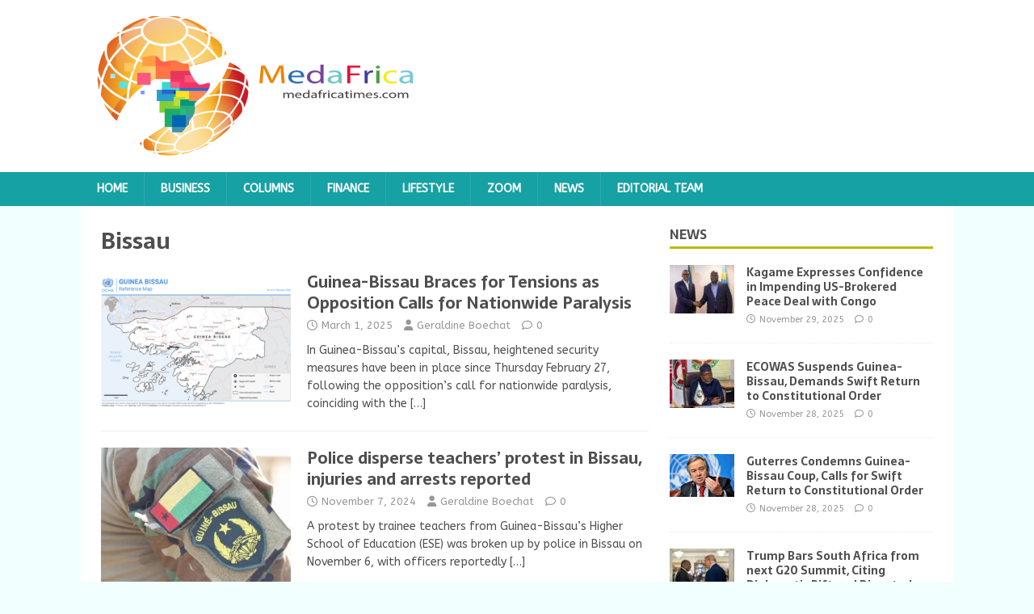

--- FILE ---
content_type: text/html; charset=UTF-8
request_url: https://medafricatimes.com/tag/bissau
body_size: 11051
content:
<!DOCTYPE html>
<html class="no-js" lang="en-US">
<head>
<meta charset="UTF-8">
<meta name="viewport" content="width=device-width, initial-scale=1.0">
<link rel="profile" href="http://gmpg.org/xfn/11" />
<title>Bissau &#8211; Medafrica Times</title>
<meta name='robots' content='max-image-preview:large' />
	<style>img:is([sizes="auto" i], [sizes^="auto," i]) { contain-intrinsic-size: 3000px 1500px }</style>
	<link rel='dns-prefetch' href='//fonts.googleapis.com' />
<link rel="alternate" type="application/rss+xml" title="Medafrica Times &raquo; Feed" href="https://medafricatimes.com/feed" />
<link rel="alternate" type="application/rss+xml" title="Medafrica Times &raquo; Comments Feed" href="https://medafricatimes.com/comments/feed" />
<link rel="alternate" type="application/rss+xml" title="Medafrica Times &raquo; Bissau Tag Feed" href="https://medafricatimes.com/tag/bissau/feed" />
<script type="text/javascript">
/* <![CDATA[ */
window._wpemojiSettings = {"baseUrl":"https:\/\/s.w.org\/images\/core\/emoji\/16.0.1\/72x72\/","ext":".png","svgUrl":"https:\/\/s.w.org\/images\/core\/emoji\/16.0.1\/svg\/","svgExt":".svg","source":{"concatemoji":"https:\/\/medafricatimes.com\/wp-includes\/js\/wp-emoji-release.min.js?ver=6.8.3"}};
/*! This file is auto-generated */
!function(s,n){var o,i,e;function c(e){try{var t={supportTests:e,timestamp:(new Date).valueOf()};sessionStorage.setItem(o,JSON.stringify(t))}catch(e){}}function p(e,t,n){e.clearRect(0,0,e.canvas.width,e.canvas.height),e.fillText(t,0,0);var t=new Uint32Array(e.getImageData(0,0,e.canvas.width,e.canvas.height).data),a=(e.clearRect(0,0,e.canvas.width,e.canvas.height),e.fillText(n,0,0),new Uint32Array(e.getImageData(0,0,e.canvas.width,e.canvas.height).data));return t.every(function(e,t){return e===a[t]})}function u(e,t){e.clearRect(0,0,e.canvas.width,e.canvas.height),e.fillText(t,0,0);for(var n=e.getImageData(16,16,1,1),a=0;a<n.data.length;a++)if(0!==n.data[a])return!1;return!0}function f(e,t,n,a){switch(t){case"flag":return n(e,"\ud83c\udff3\ufe0f\u200d\u26a7\ufe0f","\ud83c\udff3\ufe0f\u200b\u26a7\ufe0f")?!1:!n(e,"\ud83c\udde8\ud83c\uddf6","\ud83c\udde8\u200b\ud83c\uddf6")&&!n(e,"\ud83c\udff4\udb40\udc67\udb40\udc62\udb40\udc65\udb40\udc6e\udb40\udc67\udb40\udc7f","\ud83c\udff4\u200b\udb40\udc67\u200b\udb40\udc62\u200b\udb40\udc65\u200b\udb40\udc6e\u200b\udb40\udc67\u200b\udb40\udc7f");case"emoji":return!a(e,"\ud83e\udedf")}return!1}function g(e,t,n,a){var r="undefined"!=typeof WorkerGlobalScope&&self instanceof WorkerGlobalScope?new OffscreenCanvas(300,150):s.createElement("canvas"),o=r.getContext("2d",{willReadFrequently:!0}),i=(o.textBaseline="top",o.font="600 32px Arial",{});return e.forEach(function(e){i[e]=t(o,e,n,a)}),i}function t(e){var t=s.createElement("script");t.src=e,t.defer=!0,s.head.appendChild(t)}"undefined"!=typeof Promise&&(o="wpEmojiSettingsSupports",i=["flag","emoji"],n.supports={everything:!0,everythingExceptFlag:!0},e=new Promise(function(e){s.addEventListener("DOMContentLoaded",e,{once:!0})}),new Promise(function(t){var n=function(){try{var e=JSON.parse(sessionStorage.getItem(o));if("object"==typeof e&&"number"==typeof e.timestamp&&(new Date).valueOf()<e.timestamp+604800&&"object"==typeof e.supportTests)return e.supportTests}catch(e){}return null}();if(!n){if("undefined"!=typeof Worker&&"undefined"!=typeof OffscreenCanvas&&"undefined"!=typeof URL&&URL.createObjectURL&&"undefined"!=typeof Blob)try{var e="postMessage("+g.toString()+"("+[JSON.stringify(i),f.toString(),p.toString(),u.toString()].join(",")+"));",a=new Blob([e],{type:"text/javascript"}),r=new Worker(URL.createObjectURL(a),{name:"wpTestEmojiSupports"});return void(r.onmessage=function(e){c(n=e.data),r.terminate(),t(n)})}catch(e){}c(n=g(i,f,p,u))}t(n)}).then(function(e){for(var t in e)n.supports[t]=e[t],n.supports.everything=n.supports.everything&&n.supports[t],"flag"!==t&&(n.supports.everythingExceptFlag=n.supports.everythingExceptFlag&&n.supports[t]);n.supports.everythingExceptFlag=n.supports.everythingExceptFlag&&!n.supports.flag,n.DOMReady=!1,n.readyCallback=function(){n.DOMReady=!0}}).then(function(){return e}).then(function(){var e;n.supports.everything||(n.readyCallback(),(e=n.source||{}).concatemoji?t(e.concatemoji):e.wpemoji&&e.twemoji&&(t(e.twemoji),t(e.wpemoji)))}))}((window,document),window._wpemojiSettings);
/* ]]> */
</script>
<style id='wp-emoji-styles-inline-css' type='text/css'>

	img.wp-smiley, img.emoji {
		display: inline !important;
		border: none !important;
		box-shadow: none !important;
		height: 1em !important;
		width: 1em !important;
		margin: 0 0.07em !important;
		vertical-align: -0.1em !important;
		background: none !important;
		padding: 0 !important;
	}
</style>
<link rel='stylesheet' id='wp-block-library-css' href='https://medafricatimes.com/wp-includes/css/dist/block-library/style.min.css?ver=6.8.3' type='text/css' media='all' />
<style id='classic-theme-styles-inline-css' type='text/css'>
/*! This file is auto-generated */
.wp-block-button__link{color:#fff;background-color:#32373c;border-radius:9999px;box-shadow:none;text-decoration:none;padding:calc(.667em + 2px) calc(1.333em + 2px);font-size:1.125em}.wp-block-file__button{background:#32373c;color:#fff;text-decoration:none}
</style>
<style id='global-styles-inline-css' type='text/css'>
:root{--wp--preset--aspect-ratio--square: 1;--wp--preset--aspect-ratio--4-3: 4/3;--wp--preset--aspect-ratio--3-4: 3/4;--wp--preset--aspect-ratio--3-2: 3/2;--wp--preset--aspect-ratio--2-3: 2/3;--wp--preset--aspect-ratio--16-9: 16/9;--wp--preset--aspect-ratio--9-16: 9/16;--wp--preset--color--black: #000000;--wp--preset--color--cyan-bluish-gray: #abb8c3;--wp--preset--color--white: #ffffff;--wp--preset--color--pale-pink: #f78da7;--wp--preset--color--vivid-red: #cf2e2e;--wp--preset--color--luminous-vivid-orange: #ff6900;--wp--preset--color--luminous-vivid-amber: #fcb900;--wp--preset--color--light-green-cyan: #7bdcb5;--wp--preset--color--vivid-green-cyan: #00d084;--wp--preset--color--pale-cyan-blue: #8ed1fc;--wp--preset--color--vivid-cyan-blue: #0693e3;--wp--preset--color--vivid-purple: #9b51e0;--wp--preset--gradient--vivid-cyan-blue-to-vivid-purple: linear-gradient(135deg,rgba(6,147,227,1) 0%,rgb(155,81,224) 100%);--wp--preset--gradient--light-green-cyan-to-vivid-green-cyan: linear-gradient(135deg,rgb(122,220,180) 0%,rgb(0,208,130) 100%);--wp--preset--gradient--luminous-vivid-amber-to-luminous-vivid-orange: linear-gradient(135deg,rgba(252,185,0,1) 0%,rgba(255,105,0,1) 100%);--wp--preset--gradient--luminous-vivid-orange-to-vivid-red: linear-gradient(135deg,rgba(255,105,0,1) 0%,rgb(207,46,46) 100%);--wp--preset--gradient--very-light-gray-to-cyan-bluish-gray: linear-gradient(135deg,rgb(238,238,238) 0%,rgb(169,184,195) 100%);--wp--preset--gradient--cool-to-warm-spectrum: linear-gradient(135deg,rgb(74,234,220) 0%,rgb(151,120,209) 20%,rgb(207,42,186) 40%,rgb(238,44,130) 60%,rgb(251,105,98) 80%,rgb(254,248,76) 100%);--wp--preset--gradient--blush-light-purple: linear-gradient(135deg,rgb(255,206,236) 0%,rgb(152,150,240) 100%);--wp--preset--gradient--blush-bordeaux: linear-gradient(135deg,rgb(254,205,165) 0%,rgb(254,45,45) 50%,rgb(107,0,62) 100%);--wp--preset--gradient--luminous-dusk: linear-gradient(135deg,rgb(255,203,112) 0%,rgb(199,81,192) 50%,rgb(65,88,208) 100%);--wp--preset--gradient--pale-ocean: linear-gradient(135deg,rgb(255,245,203) 0%,rgb(182,227,212) 50%,rgb(51,167,181) 100%);--wp--preset--gradient--electric-grass: linear-gradient(135deg,rgb(202,248,128) 0%,rgb(113,206,126) 100%);--wp--preset--gradient--midnight: linear-gradient(135deg,rgb(2,3,129) 0%,rgb(40,116,252) 100%);--wp--preset--font-size--small: 13px;--wp--preset--font-size--medium: 20px;--wp--preset--font-size--large: 36px;--wp--preset--font-size--x-large: 42px;--wp--preset--spacing--20: 0.44rem;--wp--preset--spacing--30: 0.67rem;--wp--preset--spacing--40: 1rem;--wp--preset--spacing--50: 1.5rem;--wp--preset--spacing--60: 2.25rem;--wp--preset--spacing--70: 3.38rem;--wp--preset--spacing--80: 5.06rem;--wp--preset--shadow--natural: 6px 6px 9px rgba(0, 0, 0, 0.2);--wp--preset--shadow--deep: 12px 12px 50px rgba(0, 0, 0, 0.4);--wp--preset--shadow--sharp: 6px 6px 0px rgba(0, 0, 0, 0.2);--wp--preset--shadow--outlined: 6px 6px 0px -3px rgba(255, 255, 255, 1), 6px 6px rgba(0, 0, 0, 1);--wp--preset--shadow--crisp: 6px 6px 0px rgba(0, 0, 0, 1);}:where(.is-layout-flex){gap: 0.5em;}:where(.is-layout-grid){gap: 0.5em;}body .is-layout-flex{display: flex;}.is-layout-flex{flex-wrap: wrap;align-items: center;}.is-layout-flex > :is(*, div){margin: 0;}body .is-layout-grid{display: grid;}.is-layout-grid > :is(*, div){margin: 0;}:where(.wp-block-columns.is-layout-flex){gap: 2em;}:where(.wp-block-columns.is-layout-grid){gap: 2em;}:where(.wp-block-post-template.is-layout-flex){gap: 1.25em;}:where(.wp-block-post-template.is-layout-grid){gap: 1.25em;}.has-black-color{color: var(--wp--preset--color--black) !important;}.has-cyan-bluish-gray-color{color: var(--wp--preset--color--cyan-bluish-gray) !important;}.has-white-color{color: var(--wp--preset--color--white) !important;}.has-pale-pink-color{color: var(--wp--preset--color--pale-pink) !important;}.has-vivid-red-color{color: var(--wp--preset--color--vivid-red) !important;}.has-luminous-vivid-orange-color{color: var(--wp--preset--color--luminous-vivid-orange) !important;}.has-luminous-vivid-amber-color{color: var(--wp--preset--color--luminous-vivid-amber) !important;}.has-light-green-cyan-color{color: var(--wp--preset--color--light-green-cyan) !important;}.has-vivid-green-cyan-color{color: var(--wp--preset--color--vivid-green-cyan) !important;}.has-pale-cyan-blue-color{color: var(--wp--preset--color--pale-cyan-blue) !important;}.has-vivid-cyan-blue-color{color: var(--wp--preset--color--vivid-cyan-blue) !important;}.has-vivid-purple-color{color: var(--wp--preset--color--vivid-purple) !important;}.has-black-background-color{background-color: var(--wp--preset--color--black) !important;}.has-cyan-bluish-gray-background-color{background-color: var(--wp--preset--color--cyan-bluish-gray) !important;}.has-white-background-color{background-color: var(--wp--preset--color--white) !important;}.has-pale-pink-background-color{background-color: var(--wp--preset--color--pale-pink) !important;}.has-vivid-red-background-color{background-color: var(--wp--preset--color--vivid-red) !important;}.has-luminous-vivid-orange-background-color{background-color: var(--wp--preset--color--luminous-vivid-orange) !important;}.has-luminous-vivid-amber-background-color{background-color: var(--wp--preset--color--luminous-vivid-amber) !important;}.has-light-green-cyan-background-color{background-color: var(--wp--preset--color--light-green-cyan) !important;}.has-vivid-green-cyan-background-color{background-color: var(--wp--preset--color--vivid-green-cyan) !important;}.has-pale-cyan-blue-background-color{background-color: var(--wp--preset--color--pale-cyan-blue) !important;}.has-vivid-cyan-blue-background-color{background-color: var(--wp--preset--color--vivid-cyan-blue) !important;}.has-vivid-purple-background-color{background-color: var(--wp--preset--color--vivid-purple) !important;}.has-black-border-color{border-color: var(--wp--preset--color--black) !important;}.has-cyan-bluish-gray-border-color{border-color: var(--wp--preset--color--cyan-bluish-gray) !important;}.has-white-border-color{border-color: var(--wp--preset--color--white) !important;}.has-pale-pink-border-color{border-color: var(--wp--preset--color--pale-pink) !important;}.has-vivid-red-border-color{border-color: var(--wp--preset--color--vivid-red) !important;}.has-luminous-vivid-orange-border-color{border-color: var(--wp--preset--color--luminous-vivid-orange) !important;}.has-luminous-vivid-amber-border-color{border-color: var(--wp--preset--color--luminous-vivid-amber) !important;}.has-light-green-cyan-border-color{border-color: var(--wp--preset--color--light-green-cyan) !important;}.has-vivid-green-cyan-border-color{border-color: var(--wp--preset--color--vivid-green-cyan) !important;}.has-pale-cyan-blue-border-color{border-color: var(--wp--preset--color--pale-cyan-blue) !important;}.has-vivid-cyan-blue-border-color{border-color: var(--wp--preset--color--vivid-cyan-blue) !important;}.has-vivid-purple-border-color{border-color: var(--wp--preset--color--vivid-purple) !important;}.has-vivid-cyan-blue-to-vivid-purple-gradient-background{background: var(--wp--preset--gradient--vivid-cyan-blue-to-vivid-purple) !important;}.has-light-green-cyan-to-vivid-green-cyan-gradient-background{background: var(--wp--preset--gradient--light-green-cyan-to-vivid-green-cyan) !important;}.has-luminous-vivid-amber-to-luminous-vivid-orange-gradient-background{background: var(--wp--preset--gradient--luminous-vivid-amber-to-luminous-vivid-orange) !important;}.has-luminous-vivid-orange-to-vivid-red-gradient-background{background: var(--wp--preset--gradient--luminous-vivid-orange-to-vivid-red) !important;}.has-very-light-gray-to-cyan-bluish-gray-gradient-background{background: var(--wp--preset--gradient--very-light-gray-to-cyan-bluish-gray) !important;}.has-cool-to-warm-spectrum-gradient-background{background: var(--wp--preset--gradient--cool-to-warm-spectrum) !important;}.has-blush-light-purple-gradient-background{background: var(--wp--preset--gradient--blush-light-purple) !important;}.has-blush-bordeaux-gradient-background{background: var(--wp--preset--gradient--blush-bordeaux) !important;}.has-luminous-dusk-gradient-background{background: var(--wp--preset--gradient--luminous-dusk) !important;}.has-pale-ocean-gradient-background{background: var(--wp--preset--gradient--pale-ocean) !important;}.has-electric-grass-gradient-background{background: var(--wp--preset--gradient--electric-grass) !important;}.has-midnight-gradient-background{background: var(--wp--preset--gradient--midnight) !important;}.has-small-font-size{font-size: var(--wp--preset--font-size--small) !important;}.has-medium-font-size{font-size: var(--wp--preset--font-size--medium) !important;}.has-large-font-size{font-size: var(--wp--preset--font-size--large) !important;}.has-x-large-font-size{font-size: var(--wp--preset--font-size--x-large) !important;}
:where(.wp-block-post-template.is-layout-flex){gap: 1.25em;}:where(.wp-block-post-template.is-layout-grid){gap: 1.25em;}
:where(.wp-block-columns.is-layout-flex){gap: 2em;}:where(.wp-block-columns.is-layout-grid){gap: 2em;}
:root :where(.wp-block-pullquote){font-size: 1.5em;line-height: 1.6;}
</style>
<link rel='stylesheet' id='mh-magazine-lite-css' href='https://medafricatimes.com/wp-content/themes/mh-magazine-lite/style.css?ver=2.10.0' type='text/css' media='all' />
<link rel='stylesheet' id='mh-foodmagazine-css' href='https://medafricatimes.com/wp-content/themes/mh-foodmagazine/style.css?ver=1.1.4' type='text/css' media='all' />
<link rel='stylesheet' id='mh-font-awesome-css' href='https://medafricatimes.com/wp-content/themes/mh-magazine-lite/includes/font-awesome.min.css' type='text/css' media='all' />
<link rel='stylesheet' id='mh-foodmagazine-fonts-css' href='https://fonts.googleapis.com/css?family=ABeeZee:400,400italic%7cSarala:400,700' type='text/css' media='all' />
<script type="text/javascript" src="https://medafricatimes.com/wp-includes/js/jquery/jquery.min.js?ver=3.7.1" id="jquery-core-js"></script>
<script type="text/javascript" src="https://medafricatimes.com/wp-includes/js/jquery/jquery-migrate.min.js?ver=3.4.1" id="jquery-migrate-js"></script>
<script type="text/javascript" id="mh-scripts-js-extra">
/* <![CDATA[ */
var mh_magazine = {"text":{"toggle_menu":"Toggle Menu"}};
/* ]]> */
</script>
<script type="text/javascript" src="https://medafricatimes.com/wp-content/themes/mh-magazine-lite/js/scripts.js?ver=2.10.0" id="mh-scripts-js"></script>
<link rel="https://api.w.org/" href="https://medafricatimes.com/wp-json/" /><link rel="alternate" title="JSON" type="application/json" href="https://medafricatimes.com/wp-json/wp/v2/tags/15705" /><link rel="EditURI" type="application/rsd+xml" title="RSD" href="https://medafricatimes.com/xmlrpc.php?rsd" />
<meta name="generator" content="WordPress 6.8.3" />

		<!-- GA Google Analytics @ https://m0n.co/ga -->
		<script async src="https://www.googletagmanager.com/gtag/js?id=UA-35312689-1"></script>
		<script>
			window.dataLayer = window.dataLayer || [];
			function gtag(){dataLayer.push(arguments);}
			gtag('js', new Date());
			gtag('config', 'UA-35312689-1');
		</script>

	  <script src="https://cdn.onesignal.com/sdks/web/v16/OneSignalSDK.page.js" defer></script>
  <script>
          window.OneSignalDeferred = window.OneSignalDeferred || [];
          OneSignalDeferred.push(async function(OneSignal) {
            await OneSignal.init({
              appId: "9a6c4531-4698-4b2e-8444-a32734c5dbd2",
              serviceWorkerOverrideForTypical: true,
              path: "https://medafricatimes.com/wp-content/plugins/onesignal-free-web-push-notifications/sdk_files/",
              serviceWorkerParam: { scope: "/wp-content/plugins/onesignal-free-web-push-notifications/sdk_files/push/onesignal/" },
              serviceWorkerPath: "OneSignalSDKWorker.js",
            });
          });

          // Unregister the legacy OneSignal service worker to prevent scope conflicts
          if (navigator.serviceWorker) {
            navigator.serviceWorker.getRegistrations().then((registrations) => {
              // Iterate through all registered service workers
              registrations.forEach((registration) => {
                // Check the script URL to identify the specific service worker
                if (registration.active && registration.active.scriptURL.includes('OneSignalSDKWorker.js.php')) {
                  // Unregister the service worker
                  registration.unregister().then((success) => {
                    if (success) {
                      console.log('OneSignalSW: Successfully unregistered:', registration.active.scriptURL);
                    } else {
                      console.log('OneSignalSW: Failed to unregister:', registration.active.scriptURL);
                    }
                  });
                }
              });
            }).catch((error) => {
              console.error('Error fetching service worker registrations:', error);
            });
        }
        </script>
<!--[if lt IE 9]>
<script src="https://medafricatimes.com/wp-content/themes/mh-magazine-lite/js/css3-mediaqueries.js"></script>
<![endif]-->
<link rel="icon" href="https://medafricatimes.com/wp-content/uploads/2022/06/cropped-cropped-medafri-logos-2-32x32.png" sizes="32x32" />
<link rel="icon" href="https://medafricatimes.com/wp-content/uploads/2022/06/cropped-cropped-medafri-logos-2-192x192.png" sizes="192x192" />
<link rel="apple-touch-icon" href="https://medafricatimes.com/wp-content/uploads/2022/06/cropped-cropped-medafri-logos-2-180x180.png" />
<meta name="msapplication-TileImage" content="https://medafricatimes.com/wp-content/uploads/2022/06/cropped-cropped-medafri-logos-2-270x270.png" />
</head>
<body id="mh-mobile" class="archive tag tag-bissau tag-15705 wp-custom-logo wp-theme-mh-magazine-lite wp-child-theme-mh-foodmagazine mh-right-sb" itemscope="itemscope" itemtype="https://schema.org/WebPage">
<div class="mh-header-mobile-nav mh-clearfix"></div>
<header class="mh-header" itemscope="itemscope" itemtype="https://schema.org/WPHeader">
	<div class="mh-container mh-container-inner mh-row mh-clearfix">
		<div class="mh-custom-header mh-clearfix">
<div class="mh-site-identity">
<div class="mh-site-logo" role="banner" itemscope="itemscope" itemtype="https://schema.org/Brand">
<a href="https://medafricatimes.com/" class="custom-logo-link" rel="home"><img width="400" height="173" src="https://medafricatimes.com/wp-content/uploads/2022/06/cropped-medafri-logos-2.png" class="custom-logo" alt="Medafrica Times" decoding="async" fetchpriority="high" srcset="https://medafricatimes.com/wp-content/uploads/2022/06/cropped-medafri-logos-2.png 400w, https://medafricatimes.com/wp-content/uploads/2022/06/cropped-medafri-logos-2-300x130.png 300w" sizes="(max-width: 400px) 100vw, 400px" /></a></div>
</div>
</div>
	</div>
	<div class="mh-main-nav-wrap">
		<nav class="mh-navigation mh-main-nav mh-container mh-container-inner mh-clearfix" itemscope="itemscope" itemtype="https://schema.org/SiteNavigationElement">
			<div class="menu-main-container"><ul id="menu-main" class="menu"><li id="menu-item-5" class="menu-item menu-item-type-custom menu-item-object-custom menu-item-home menu-item-5"><a href="https://medafricatimes.com/">Home</a></li>
<li id="menu-item-6" class="menu-item menu-item-type-taxonomy menu-item-object-category menu-item-6"><a href="https://medafricatimes.com/cat/business">Business</a></li>
<li id="menu-item-7" class="menu-item menu-item-type-taxonomy menu-item-object-category menu-item-7"><a href="https://medafricatimes.com/cat/columns">Columns</a></li>
<li id="menu-item-8" class="menu-item menu-item-type-taxonomy menu-item-object-category menu-item-8"><a href="https://medafricatimes.com/cat/finance">Finance</a></li>
<li id="menu-item-10" class="menu-item menu-item-type-taxonomy menu-item-object-category menu-item-10"><a href="https://medafricatimes.com/cat/lifestyle">Lifestyle</a></li>
<li id="menu-item-13" class="menu-item menu-item-type-taxonomy menu-item-object-category menu-item-13"><a href="https://medafricatimes.com/cat/zoom">Zoom</a></li>
<li id="menu-item-11" class="menu-item menu-item-type-taxonomy menu-item-object-category menu-item-11"><a href="https://medafricatimes.com/cat/news">News</a></li>
<li id="menu-item-16" class="menu-item menu-item-type-post_type menu-item-object-page menu-item-16"><a href="https://medafricatimes.com/?page_id=14">Editorial team</a></li>
</ul></div>		</nav>
	</div>
</header><div class="mh-container mh-container-outer">
<div class="mh-wrapper mh-clearfix">
	<div id="main-content" class="mh-loop mh-content" role="main">			<header class="page-header"><h1 class="page-title">Bissau</h1>			</header><article class="mh-loop-item mh-clearfix post-39027 post type-post status-publish format-standard has-post-thumbnail hentry category-news tag-bissau tag-domingos-simoes-pereira tag-ecowas tag-guinea-bissau tag-national-guard tag-rapid-intervention-police tag-security-measure tag-umaro-sissoco-embalo">
	<figure class="mh-loop-thumb">
		<a href="https://medafricatimes.com/39027-guinea-bissau-braces-for-tensions-as-opposition-calls-for-nationwide-paralysis.html"><img width="326" height="245" src="https://medafricatimes.com/wp-content/uploads/2025/02/guinea-bissau-326x245.png" class="attachment-mh-magazine-lite-medium size-mh-magazine-lite-medium wp-post-image" alt="" decoding="async" srcset="https://medafricatimes.com/wp-content/uploads/2025/02/guinea-bissau-326x245.png 326w, https://medafricatimes.com/wp-content/uploads/2025/02/guinea-bissau-80x60.png 80w" sizes="(max-width: 326px) 100vw, 326px" />		</a>
	</figure>
	<div class="mh-loop-content mh-clearfix">
		<header class="mh-loop-header">
			<h3 class="entry-title mh-loop-title">
				<a href="https://medafricatimes.com/39027-guinea-bissau-braces-for-tensions-as-opposition-calls-for-nationwide-paralysis.html" rel="bookmark">
					Guinea-Bissau Braces for Tensions as Opposition Calls for Nationwide Paralysis				</a>
			</h3>
			<div class="mh-meta mh-loop-meta">
				<span class="mh-meta-date updated"><i class="far fa-clock"></i>March 1, 2025</span>
<span class="mh-meta-author author vcard"><i class="fa fa-user"></i><a class="fn" href="https://medafricatimes.com/author/geraldine-boechat">Geraldine Boechat</a></span>
<span class="mh-meta-comments"><i class="far fa-comment"></i><a class="mh-comment-count-link" href="https://medafricatimes.com/39027-guinea-bissau-braces-for-tensions-as-opposition-calls-for-nationwide-paralysis.html#mh-comments">0</a></span>
			</div>
		</header>
		<div class="mh-loop-excerpt">
			<div class="mh-excerpt"><p>In Guinea-Bissau&#8217;s capital, Bissau, heightened security measures have been in place since Thursday February 27, following the opposition&#8217;s call for nationwide paralysis, coinciding with the <a class="mh-excerpt-more" href="https://medafricatimes.com/39027-guinea-bissau-braces-for-tensions-as-opposition-calls-for-nationwide-paralysis.html" title="Guinea-Bissau Braces for Tensions as Opposition Calls for Nationwide Paralysis">[&#8230;]</a></p>
</div>		</div>
	</div>
</article><article class="mh-loop-item mh-clearfix post-37282 post type-post status-publish format-standard has-post-thumbnail hentry category-zoom tag-arrest tag-bissau tag-guinea-bissau tag-henry-mane tag-januario-meb tag-protest tag-tchico-te tag-teacher tag-tuition">
	<figure class="mh-loop-thumb">
		<a href="https://medafricatimes.com/37282-police-disperse-teachers-protest-in-bissau-injuries-and-arrests-reported.html"><img width="326" height="245" src="https://medafricatimes.com/wp-content/uploads/2024/11/guinea-bissau-police-326x245.webp" class="attachment-mh-magazine-lite-medium size-mh-magazine-lite-medium wp-post-image" alt="" decoding="async" srcset="https://medafricatimes.com/wp-content/uploads/2024/11/guinea-bissau-police-326x245.webp 326w, https://medafricatimes.com/wp-content/uploads/2024/11/guinea-bissau-police-678x509.webp 678w, https://medafricatimes.com/wp-content/uploads/2024/11/guinea-bissau-police-80x60.webp 80w" sizes="(max-width: 326px) 100vw, 326px" />		</a>
	</figure>
	<div class="mh-loop-content mh-clearfix">
		<header class="mh-loop-header">
			<h3 class="entry-title mh-loop-title">
				<a href="https://medafricatimes.com/37282-police-disperse-teachers-protest-in-bissau-injuries-and-arrests-reported.html" rel="bookmark">
					Police disperse teachers&#8217; protest in Bissau, injuries and arrests reported				</a>
			</h3>
			<div class="mh-meta mh-loop-meta">
				<span class="mh-meta-date updated"><i class="far fa-clock"></i>November 7, 2024</span>
<span class="mh-meta-author author vcard"><i class="fa fa-user"></i><a class="fn" href="https://medafricatimes.com/author/geraldine-boechat">Geraldine Boechat</a></span>
<span class="mh-meta-comments"><i class="far fa-comment"></i><a class="mh-comment-count-link" href="https://medafricatimes.com/37282-police-disperse-teachers-protest-in-bissau-injuries-and-arrests-reported.html#mh-comments">0</a></span>
			</div>
		</header>
		<div class="mh-loop-excerpt">
			<div class="mh-excerpt"><p>A protest by trainee teachers from Guinea-Bissau&#8217;s Higher School of Education (ESE) was broken up by police in Bissau on November 6, with officers reportedly <a class="mh-excerpt-more" href="https://medafricatimes.com/37282-police-disperse-teachers-protest-in-bissau-injuries-and-arrests-reported.html" title="Police disperse teachers&#8217; protest in Bissau, injuries and arrests reported">[&#8230;]</a></p>
</div>		</div>
	</div>
</article><article class="mh-loop-item mh-clearfix post-36621 post type-post status-publish format-standard has-post-thumbnail hentry category-zoom tag-african-party-for-the-independence tag-bissau tag-domingos-simoes-pereira tag-paigc tag-parliament tag-terra-ranka-coalition">
	<figure class="mh-loop-thumb">
		<a href="https://medafricatimes.com/36621-simoes-pereira-says-that-money-from-the-six-billion-case-went-to-the-guinean-presidents-advisor.html"><img width="326" height="245" src="https://medafricatimes.com/wp-content/uploads/2024/10/16100827_605-326x245.webp" class="attachment-mh-magazine-lite-medium size-mh-magazine-lite-medium wp-post-image" alt="" decoding="async" srcset="https://medafricatimes.com/wp-content/uploads/2024/10/16100827_605-326x245.webp 326w, https://medafricatimes.com/wp-content/uploads/2024/10/16100827_605-678x509.webp 678w, https://medafricatimes.com/wp-content/uploads/2024/10/16100827_605-80x60.webp 80w" sizes="(max-width: 326px) 100vw, 326px" />		</a>
	</figure>
	<div class="mh-loop-content mh-clearfix">
		<header class="mh-loop-header">
			<h3 class="entry-title mh-loop-title">
				<a href="https://medafricatimes.com/36621-simoes-pereira-says-that-money-from-the-six-billion-case-went-to-the-guinean-presidents-advisor.html" rel="bookmark">
					Simões Pereira says that money from the “six billion” case went to the Guinean President’s advisor				</a>
			</h3>
			<div class="mh-meta mh-loop-meta">
				<span class="mh-meta-date updated"><i class="far fa-clock"></i>October 2, 2024</span>
<span class="mh-meta-author author vcard"><i class="fa fa-user"></i><a class="fn" href="https://medafricatimes.com/author/geraldine-boechat">Geraldine Boechat</a></span>
<span class="mh-meta-comments"><i class="far fa-comment"></i><a class="mh-comment-count-link" href="https://medafricatimes.com/36621-simoes-pereira-says-that-money-from-the-six-billion-case-went-to-the-guinean-presidents-advisor.html#mh-comments">0</a></span>
			</div>
		</header>
		<div class="mh-loop-excerpt">
			<div class="mh-excerpt"><p>The president of the African Party for the Independence of Guinea and Cape Verde (PAIGC) says he is open to dialogue with the President of <a class="mh-excerpt-more" href="https://medafricatimes.com/36621-simoes-pereira-says-that-money-from-the-six-billion-case-went-to-the-guinean-presidents-advisor.html" title="Simões Pereira says that money from the “six billion” case went to the Guinean President’s advisor">[&#8230;]</a></p>
</div>		</div>
	</div>
</article><article class="mh-loop-item mh-clearfix post-33766 post type-post status-publish format-standard has-post-thumbnail hentry category-zoom tag-bissau tag-domingos-monteiro-correia tag-drug-trafficking tag-juliao-vieira-insumbo tag-public-prosecutor">
	<figure class="mh-loop-thumb">
		<a href="https://medafricatimes.com/33766-guinean-government-dismisses-director-of-the-judicial-police.html"><img width="326" height="245" src="https://medafricatimes.com/wp-content/uploads/2024/01/41875988-326x245.jpg" class="attachment-mh-magazine-lite-medium size-mh-magazine-lite-medium wp-post-image" alt="" decoding="async" loading="lazy" srcset="https://medafricatimes.com/wp-content/uploads/2024/01/41875988-326x245.jpg 326w, https://medafricatimes.com/wp-content/uploads/2024/01/41875988-678x509.jpg 678w, https://medafricatimes.com/wp-content/uploads/2024/01/41875988-80x60.jpg 80w" sizes="auto, (max-width: 326px) 100vw, 326px" />		</a>
	</figure>
	<div class="mh-loop-content mh-clearfix">
		<header class="mh-loop-header">
			<h3 class="entry-title mh-loop-title">
				<a href="https://medafricatimes.com/33766-guinean-government-dismisses-director-of-the-judicial-police.html" rel="bookmark">
					Guinean government dismisses director of the Judicial Police				</a>
			</h3>
			<div class="mh-meta mh-loop-meta">
				<span class="mh-meta-date updated"><i class="far fa-clock"></i>January 8, 2024</span>
<span class="mh-meta-author author vcard"><i class="fa fa-user"></i><a class="fn" href="https://medafricatimes.com/author/geraldine-boechat">Geraldine Boechat</a></span>
<span class="mh-meta-comments"><i class="far fa-comment"></i><a class="mh-comment-count-link" href="https://medafricatimes.com/33766-guinean-government-dismisses-director-of-the-judicial-police.html#mh-comments">0</a></span>
			</div>
		</header>
		<div class="mh-loop-excerpt">
			<div class="mh-excerpt"><p>The communiqué mentions the dismissal of the director of the PJ and several other officials, including directors-general and secretaries-general of the different ministries that make <a class="mh-excerpt-more" href="https://medafricatimes.com/33766-guinean-government-dismisses-director-of-the-judicial-police.html" title="Guinean government dismisses director of the Judicial Police">[&#8230;]</a></p>
</div>		</div>
	</div>
</article><article class="mh-loop-item mh-clearfix post-33756 post type-post status-publish format-standard has-post-thumbnail hentry category-business tag-asecna tag-bissau tag-france tag-guinea-bissau tag-mohamed-moussa tag-osvaldo-vieira-international-airport tag-umaro-sissoco-embalo">
	<figure class="mh-loop-thumb">
		<a href="https://medafricatimes.com/33756-guinean-president-lays-foundation-stone-for-new-tower-at-bissau-airport.html"><img width="326" height="245" src="https://medafricatimes.com/wp-content/uploads/2024/01/41401419-1600x1067-1-326x245.jpg" class="attachment-mh-magazine-lite-medium size-mh-magazine-lite-medium wp-post-image" alt="" decoding="async" loading="lazy" srcset="https://medafricatimes.com/wp-content/uploads/2024/01/41401419-1600x1067-1-326x245.jpg 326w, https://medafricatimes.com/wp-content/uploads/2024/01/41401419-1600x1067-1-678x509.jpg 678w, https://medafricatimes.com/wp-content/uploads/2024/01/41401419-1600x1067-1-80x60.jpg 80w" sizes="auto, (max-width: 326px) 100vw, 326px" />		</a>
	</figure>
	<div class="mh-loop-content mh-clearfix">
		<header class="mh-loop-header">
			<h3 class="entry-title mh-loop-title">
				<a href="https://medafricatimes.com/33756-guinean-president-lays-foundation-stone-for-new-tower-at-bissau-airport.html" rel="bookmark">
					Guinean President lays foundation stone for new tower at Bissau airport				</a>
			</h3>
			<div class="mh-meta mh-loop-meta">
				<span class="mh-meta-date updated"><i class="far fa-clock"></i>January 5, 2024</span>
<span class="mh-meta-author author vcard"><i class="fa fa-user"></i><a class="fn" href="https://medafricatimes.com/author/geraldine-boechat">Geraldine Boechat</a></span>
<span class="mh-meta-comments"><i class="far fa-comment"></i><a class="mh-comment-count-link" href="https://medafricatimes.com/33756-guinean-president-lays-foundation-stone-for-new-tower-at-bissau-airport.html#mh-comments">0</a></span>
			</div>
		</header>
		<div class="mh-loop-excerpt">
			<div class="mh-excerpt"><p>Guinean President Umaro Sissoco Embaló on Thursday January 4 laid the foundation stone for the construction of the new control tower at Osvaldo Vieira International <a class="mh-excerpt-more" href="https://medafricatimes.com/33756-guinean-president-lays-foundation-stone-for-new-tower-at-bissau-airport.html" title="Guinean President lays foundation stone for new tower at Bissau airport">[&#8230;]</a></p>
</div>		</div>
	</div>
</article><article class="mh-loop-item mh-clearfix post-33480 post type-post status-publish format-standard has-post-thumbnail hentry category-news tag-african-party-for-the-independence-of-guinea-and-cape-verde tag-bissau tag-coup-detat tag-general-biague-na-ntam tag-guinea-bissau tag-national-guard tag-paigc tag-rifle tag-rocket-launcher tag-umaro-sissoco-embalo">
	<figure class="mh-loop-thumb">
		<a href="https://medafricatimes.com/33480-guinea-bissau-the-president-accuses-the-opposition-of-being-behind-the-coup-attempt.html"><img width="326" height="245" src="https://medafricatimes.com/wp-content/uploads/2023/11/Guinea-Bissau-326x245.webp" class="attachment-mh-magazine-lite-medium size-mh-magazine-lite-medium wp-post-image" alt="" decoding="async" loading="lazy" srcset="https://medafricatimes.com/wp-content/uploads/2023/11/Guinea-Bissau-326x245.webp 326w, https://medafricatimes.com/wp-content/uploads/2023/11/Guinea-Bissau-678x509.webp 678w, https://medafricatimes.com/wp-content/uploads/2023/11/Guinea-Bissau-80x60.webp 80w" sizes="auto, (max-width: 326px) 100vw, 326px" />		</a>
	</figure>
	<div class="mh-loop-content mh-clearfix">
		<header class="mh-loop-header">
			<h3 class="entry-title mh-loop-title">
				<a href="https://medafricatimes.com/33480-guinea-bissau-the-president-accuses-the-opposition-of-being-behind-the-coup-attempt.html" rel="bookmark">
					Guinea-Bissau: The President accuses the opposition of being behind the &#8220;coup attempt&#8221;				</a>
			</h3>
			<div class="mh-meta mh-loop-meta">
				<span class="mh-meta-date updated"><i class="far fa-clock"></i>December 7, 2023</span>
<span class="mh-meta-author author vcard"><i class="fa fa-user"></i><a class="fn" href="https://medafricatimes.com/author/steven-addamah">Steven Addamah</a></span>
<span class="mh-meta-comments"><i class="far fa-comment"></i><a class="mh-comment-count-link" href="https://medafricatimes.com/33480-guinea-bissau-the-president-accuses-the-opposition-of-being-behind-the-coup-attempt.html#mh-comments">0</a></span>
			</div>
		</header>
		<div class="mh-loop-excerpt">
			<div class="mh-excerpt"><p>On Wednesday, December 6, the Bissau-Guinean army displayed an arsenal of automatic rifles, rocket launchers, and ammunition seized during what the authorities claimed was an <a class="mh-excerpt-more" href="https://medafricatimes.com/33480-guinea-bissau-the-president-accuses-the-opposition-of-being-behind-the-coup-attempt.html" title="Guinea-Bissau: The President accuses the opposition of being behind the &#8220;coup attempt&#8221;">[&#8230;]</a></p>
</div>		</div>
	</div>
</article><article class="mh-loop-item mh-clearfix post-33452 post type-post status-publish format-standard has-post-thumbnail hentry category-news tag-bissau tag-clashe tag-coup-detat tag-domingos-simoes-pereira tag-geraldo-martins tag-national-assembly tag-opposition tag-parliament tag-umaro-sissoco-embalo">
	<figure class="mh-loop-thumb">
		<a href="https://medafricatimes.com/33452-guinea-bissau-president-embalo-dissolves-parliament-after-a-new-attempted-coup.html"><img width="326" height="184" src="https://medafricatimes.com/wp-content/uploads/2020/01/Guinea-Bissau-new-President-Umaro-Sissoco-Embalo.jpg" class="attachment-mh-magazine-lite-medium size-mh-magazine-lite-medium wp-post-image" alt="" decoding="async" loading="lazy" srcset="https://medafricatimes.com/wp-content/uploads/2020/01/Guinea-Bissau-new-President-Umaro-Sissoco-Embalo.jpg 1024w, https://medafricatimes.com/wp-content/uploads/2020/01/Guinea-Bissau-new-President-Umaro-Sissoco-Embalo-300x169.jpg 300w, https://medafricatimes.com/wp-content/uploads/2020/01/Guinea-Bissau-new-President-Umaro-Sissoco-Embalo-768x434.jpg 768w, https://medafricatimes.com/wp-content/uploads/2020/01/Guinea-Bissau-new-President-Umaro-Sissoco-Embalo-700x395.jpg 700w" sizes="auto, (max-width: 326px) 100vw, 326px" />		</a>
	</figure>
	<div class="mh-loop-content mh-clearfix">
		<header class="mh-loop-header">
			<h3 class="entry-title mh-loop-title">
				<a href="https://medafricatimes.com/33452-guinea-bissau-president-embalo-dissolves-parliament-after-a-new-attempted-coup.html" rel="bookmark">
					Guinea-Bissau: President Embalo dissolves Parliament after a new &#8220;attempted coup&#8221;				</a>
			</h3>
			<div class="mh-meta mh-loop-meta">
				<span class="mh-meta-date updated"><i class="far fa-clock"></i>December 5, 2023</span>
<span class="mh-meta-author author vcard"><i class="fa fa-user"></i><a class="fn" href="https://medafricatimes.com/author/geraldine-boechat">Geraldine Boechat</a></span>
<span class="mh-meta-comments"><i class="far fa-comment"></i><a class="mh-comment-count-link" href="https://medafricatimes.com/33452-guinea-bissau-president-embalo-dissolves-parliament-after-a-new-attempted-coup.html#mh-comments">0</a></span>
			</div>
		</header>
		<div class="mh-loop-excerpt">
			<div class="mh-excerpt"><p>President Umaro Sissoco Embalo is back in control of Bissau, three days after clashes that caused panic in the capital on Thursday night, December 1. <a class="mh-excerpt-more" href="https://medafricatimes.com/33452-guinea-bissau-president-embalo-dissolves-parliament-after-a-new-attempted-coup.html" title="Guinea-Bissau: President Embalo dissolves Parliament after a new &#8220;attempted coup&#8221;">[&#8230;]</a></p>
</div>		</div>
	</div>
</article><article class="mh-loop-item mh-clearfix post-33139 post type-post status-publish format-standard has-post-thumbnail hentry category-news tag-bissau tag-guinea-bissau tag-helena-carreiras tag-national-defense tag-portugal">
	<figure class="mh-loop-thumb">
		<a href="https://medafricatimes.com/33139-portuguese-defense-minister-in-bissau-to-sign-cooperation-agreement-with-guinean-authorities.html"><img width="326" height="245" src="https://medafricatimes.com/wp-content/uploads/2023/11/Portugal-Helena-Carreiras-326x245.jpg" class="attachment-mh-magazine-lite-medium size-mh-magazine-lite-medium wp-post-image" alt="" decoding="async" loading="lazy" srcset="https://medafricatimes.com/wp-content/uploads/2023/11/Portugal-Helena-Carreiras-326x245.jpg 326w, https://medafricatimes.com/wp-content/uploads/2023/11/Portugal-Helena-Carreiras-678x509.jpg 678w, https://medafricatimes.com/wp-content/uploads/2023/11/Portugal-Helena-Carreiras-80x60.jpg 80w" sizes="auto, (max-width: 326px) 100vw, 326px" />		</a>
	</figure>
	<div class="mh-loop-content mh-clearfix">
		<header class="mh-loop-header">
			<h3 class="entry-title mh-loop-title">
				<a href="https://medafricatimes.com/33139-portuguese-defense-minister-in-bissau-to-sign-cooperation-agreement-with-guinean-authorities.html" rel="bookmark">
					Portuguese Defense Minister in Bissau to sign cooperation agreement with Guinean authorities				</a>
			</h3>
			<div class="mh-meta mh-loop-meta">
				<span class="mh-meta-date updated"><i class="far fa-clock"></i>November 8, 2023</span>
<span class="mh-meta-author author vcard"><i class="fa fa-user"></i><a class="fn" href="https://medafricatimes.com/author/geraldine-boechat">Geraldine Boechat</a></span>
<span class="mh-meta-comments"><i class="far fa-comment"></i><a class="mh-comment-count-link" href="https://medafricatimes.com/33139-portuguese-defense-minister-in-bissau-to-sign-cooperation-agreement-with-guinean-authorities.html#mh-comments">0</a></span>
			</div>
		</header>
		<div class="mh-loop-excerpt">
			<div class="mh-excerpt"><p>Tuesday November 7 in Bissau, the Minister of National Defense of Portugal, Helena Carreiras, formalized a cooperation agreement with the Guinean government to provide the <a class="mh-excerpt-more" href="https://medafricatimes.com/33139-portuguese-defense-minister-in-bissau-to-sign-cooperation-agreement-with-guinean-authorities.html" title="Portuguese Defense Minister in Bissau to sign cooperation agreement with Guinean authorities">[&#8230;]</a></p>
</div>		</div>
	</div>
</article><article class="mh-loop-item mh-clearfix post-33047 post type-post status-publish format-standard has-post-thumbnail hentry category-zoom tag-amilcar-cabral-avenue tag-bissau tag-garbage tag-guinea-bissau tag-julio-nosolini tag-umaro-sissoco-embalo">
	<figure class="mh-loop-thumb">
		<a href="https://medafricatimes.com/33047-guinean-president-promises-jail-for-those-who-litter-on-public-roads-in-bissau.html"><img width="326" height="245" src="https://medafricatimes.com/wp-content/uploads/2022/09/Umaro-Sissoco-Embalo-326x245.jpg" class="attachment-mh-magazine-lite-medium size-mh-magazine-lite-medium wp-post-image" alt="" decoding="async" loading="lazy" srcset="https://medafricatimes.com/wp-content/uploads/2022/09/Umaro-Sissoco-Embalo-326x245.jpg 326w, https://medafricatimes.com/wp-content/uploads/2022/09/Umaro-Sissoco-Embalo-80x60.jpg 80w" sizes="auto, (max-width: 326px) 100vw, 326px" />		</a>
	</figure>
	<div class="mh-loop-content mh-clearfix">
		<header class="mh-loop-header">
			<h3 class="entry-title mh-loop-title">
				<a href="https://medafricatimes.com/33047-guinean-president-promises-jail-for-those-who-litter-on-public-roads-in-bissau.html" rel="bookmark">
					Guinean President promises jail for those who litter on public roads in Bissau				</a>
			</h3>
			<div class="mh-meta mh-loop-meta">
				<span class="mh-meta-date updated"><i class="far fa-clock"></i>October 31, 2023</span>
<span class="mh-meta-author author vcard"><i class="fa fa-user"></i><a class="fn" href="https://medafricatimes.com/author/steven-addamah">Steven Addamah</a></span>
<span class="mh-meta-comments"><i class="far fa-comment"></i><a class="mh-comment-count-link" href="https://medafricatimes.com/33047-guinean-president-promises-jail-for-those-who-litter-on-public-roads-in-bissau.html#mh-comments">0</a></span>
			</div>
		</header>
		<div class="mh-loop-excerpt">
			<div class="mh-excerpt"><p>Guinean President Umaro Sissoco Embaló promised on October 30 to jail anyone caught throwing garbage on the public highway in Bissau, which he said was <a class="mh-excerpt-more" href="https://medafricatimes.com/33047-guinean-president-promises-jail-for-those-who-litter-on-public-roads-in-bissau.html" title="Guinean President promises jail for those who litter on public roads in Bissau">[&#8230;]</a></p>
</div>		</div>
	</div>
</article><article class="mh-loop-item mh-clearfix post-31210 post type-post status-publish format-standard has-post-thumbnail hentry category-finance tag-bissau tag-disbursement tag-extended-credit-facility tag-guinea-bissau tag-imf tag-international-monetary-fund tag-jose-gijon">
	<figure class="mh-loop-thumb">
		<a href="https://medafricatimes.com/31210-imf-plans-to-approve-2nd-review-and-financial-disbursement-to-guinea-bissau-in-august.html"><img width="326" height="245" src="https://medafricatimes.com/wp-content/uploads/2023/04/IMF-326x245.jpg" class="attachment-mh-magazine-lite-medium size-mh-magazine-lite-medium wp-post-image" alt="" decoding="async" loading="lazy" srcset="https://medafricatimes.com/wp-content/uploads/2023/04/IMF-326x245.jpg 326w, https://medafricatimes.com/wp-content/uploads/2023/04/IMF-678x509.jpg 678w, https://medafricatimes.com/wp-content/uploads/2023/04/IMF-80x60.jpg 80w" sizes="auto, (max-width: 326px) 100vw, 326px" />		</a>
	</figure>
	<div class="mh-loop-content mh-clearfix">
		<header class="mh-loop-header">
			<h3 class="entry-title mh-loop-title">
				<a href="https://medafricatimes.com/31210-imf-plans-to-approve-2nd-review-and-financial-disbursement-to-guinea-bissau-in-august.html" rel="bookmark">
					IMF plans to approve 2nd review and financial disbursement to Guinea-Bissau in August				</a>
			</h3>
			<div class="mh-meta mh-loop-meta">
				<span class="mh-meta-date updated"><i class="far fa-clock"></i>May 31, 2023</span>
<span class="mh-meta-author author vcard"><i class="fa fa-user"></i><a class="fn" href="https://medafricatimes.com/author/geraldine-boechat">Geraldine Boechat</a></span>
<span class="mh-meta-comments"><i class="far fa-comment"></i><a class="mh-comment-count-link" href="https://medafricatimes.com/31210-imf-plans-to-approve-2nd-review-and-financial-disbursement-to-guinea-bissau-in-august.html#mh-comments">0</a></span>
			</div>
		</header>
		<div class="mh-loop-excerpt">
			<div class="mh-excerpt"><p>The International Monetary Fund (IMF) expects to approve at the end of August the second evaluation of the support program to Guinea-Bissau, with the disbursement <a class="mh-excerpt-more" href="https://medafricatimes.com/31210-imf-plans-to-approve-2nd-review-and-financial-disbursement-to-guinea-bissau-in-august.html" title="IMF plans to approve 2nd review and financial disbursement to Guinea-Bissau in August">[&#8230;]</a></p>
</div>		</div>
	</div>
</article><div class="mh-loop-pagination mh-clearfix">
	<nav class="navigation pagination" aria-label="Posts pagination">
		<h2 class="screen-reader-text">Posts pagination</h2>
		<div class="nav-links"><span aria-current="page" class="page-numbers current">1</span>
<a class="page-numbers" href="https://medafricatimes.com/tag/bissau/page/2">2</a>
<a class="page-numbers" href="https://medafricatimes.com/tag/bissau/page/3">3</a>
<a class="next page-numbers" href="https://medafricatimes.com/tag/bissau/page/2">&raquo;</a></div>
	</nav></div>	</div>
	<aside class="mh-widget-col-1 mh-sidebar" itemscope="itemscope" itemtype="https://schema.org/WPSideBar"><div id="mh_custom_posts-5" class="mh-widget mh_custom_posts"><h4 class="mh-widget-title"><span class="mh-widget-title-inner"><a href="https://medafricatimes.com/cat/news" class="mh-widget-title-link">News</a></span></h4>			<ul class="mh-custom-posts-widget mh-clearfix">					<li class="post-43100 mh-custom-posts-item mh-custom-posts-small mh-clearfix">
						<figure class="mh-custom-posts-thumb">
							<a href="https://medafricatimes.com/43100-kagame-expresses-confidence-in-impending-us-brokered-peace-deal-with-congo.html" title="Kagame Expresses Confidence in Impending US-Brokered Peace Deal with Congo"><img width="80" height="60" src="https://medafricatimes.com/wp-content/uploads/2024/03/Kagame-Tshisekedi-80x60.jpg" class="attachment-mh-magazine-lite-small size-mh-magazine-lite-small wp-post-image" alt="" decoding="async" loading="lazy" srcset="https://medafricatimes.com/wp-content/uploads/2024/03/Kagame-Tshisekedi-80x60.jpg 80w, https://medafricatimes.com/wp-content/uploads/2024/03/Kagame-Tshisekedi-678x509.jpg 678w, https://medafricatimes.com/wp-content/uploads/2024/03/Kagame-Tshisekedi-326x245.jpg 326w" sizes="auto, (max-width: 80px) 100vw, 80px" />							</a>
						</figure>
						<div class="mh-custom-posts-header">
							<p class="mh-custom-posts-small-title">
								<a href="https://medafricatimes.com/43100-kagame-expresses-confidence-in-impending-us-brokered-peace-deal-with-congo.html" title="Kagame Expresses Confidence in Impending US-Brokered Peace Deal with Congo">
									Kagame Expresses Confidence in Impending US-Brokered Peace Deal with Congo								</a>
							</p>
							<div class="mh-meta mh-custom-posts-meta">
								<span class="mh-meta-date updated"><i class="far fa-clock"></i>November 29, 2025</span>
<span class="mh-meta-comments"><i class="far fa-comment"></i><a class="mh-comment-count-link" href="https://medafricatimes.com/43100-kagame-expresses-confidence-in-impending-us-brokered-peace-deal-with-congo.html#mh-comments">0</a></span>
							</div>
						</div>
					</li>					<li class="post-43110 mh-custom-posts-item mh-custom-posts-small mh-clearfix">
						<figure class="mh-custom-posts-thumb">
							<a href="https://medafricatimes.com/43110-ecowas-suspends-guinea-bissau-demands-swift-return-to-constitutional-order.html" title="ECOWAS Suspends Guinea-Bissau, Demands Swift Return to Constitutional Order"><img width="80" height="60" src="https://medafricatimes.com/wp-content/uploads/2025/05/ECOWAS-PRESIDENT-80x60.jpeg" class="attachment-mh-magazine-lite-small size-mh-magazine-lite-small wp-post-image" alt="" decoding="async" loading="lazy" srcset="https://medafricatimes.com/wp-content/uploads/2025/05/ECOWAS-PRESIDENT-80x60.jpeg 80w, https://medafricatimes.com/wp-content/uploads/2025/05/ECOWAS-PRESIDENT-678x509.jpeg 678w, https://medafricatimes.com/wp-content/uploads/2025/05/ECOWAS-PRESIDENT-326x245.jpeg 326w" sizes="auto, (max-width: 80px) 100vw, 80px" />							</a>
						</figure>
						<div class="mh-custom-posts-header">
							<p class="mh-custom-posts-small-title">
								<a href="https://medafricatimes.com/43110-ecowas-suspends-guinea-bissau-demands-swift-return-to-constitutional-order.html" title="ECOWAS Suspends Guinea-Bissau, Demands Swift Return to Constitutional Order">
									ECOWAS Suspends Guinea-Bissau, Demands Swift Return to Constitutional Order								</a>
							</p>
							<div class="mh-meta mh-custom-posts-meta">
								<span class="mh-meta-date updated"><i class="far fa-clock"></i>November 28, 2025</span>
<span class="mh-meta-comments"><i class="far fa-comment"></i><a class="mh-comment-count-link" href="https://medafricatimes.com/43110-ecowas-suspends-guinea-bissau-demands-swift-return-to-constitutional-order.html#mh-comments">0</a></span>
							</div>
						</div>
					</li>					<li class="post-43099 mh-custom-posts-item mh-custom-posts-small mh-clearfix">
						<figure class="mh-custom-posts-thumb">
							<a href="https://medafricatimes.com/43099-guterres-condemns-guinea-bissau-coup-calls-for-swift-return-to-constitutional-order.html" title="Guterres Condemns Guinea-Bissau Coup, Calls for Swift Return to Constitutional Order"><img width="80" height="53" src="https://medafricatimes.com/wp-content/uploads/2017/03/gutteres.jpg" class="attachment-mh-magazine-lite-small size-mh-magazine-lite-small wp-post-image" alt="" decoding="async" loading="lazy" srcset="https://medafricatimes.com/wp-content/uploads/2017/03/gutteres.jpg 940w, https://medafricatimes.com/wp-content/uploads/2017/03/gutteres-300x200.jpg 300w, https://medafricatimes.com/wp-content/uploads/2017/03/gutteres-768x512.jpg 768w, https://medafricatimes.com/wp-content/uploads/2017/03/gutteres-700x467.jpg 700w" sizes="auto, (max-width: 80px) 100vw, 80px" />							</a>
						</figure>
						<div class="mh-custom-posts-header">
							<p class="mh-custom-posts-small-title">
								<a href="https://medafricatimes.com/43099-guterres-condemns-guinea-bissau-coup-calls-for-swift-return-to-constitutional-order.html" title="Guterres Condemns Guinea-Bissau Coup, Calls for Swift Return to Constitutional Order">
									Guterres Condemns Guinea-Bissau Coup, Calls for Swift Return to Constitutional Order								</a>
							</p>
							<div class="mh-meta mh-custom-posts-meta">
								<span class="mh-meta-date updated"><i class="far fa-clock"></i>November 28, 2025</span>
<span class="mh-meta-comments"><i class="far fa-comment"></i><a class="mh-comment-count-link" href="https://medafricatimes.com/43099-guterres-condemns-guinea-bissau-coup-calls-for-swift-return-to-constitutional-order.html#mh-comments">0</a></span>
							</div>
						</div>
					</li>					<li class="post-43096 mh-custom-posts-item mh-custom-posts-small mh-clearfix">
						<figure class="mh-custom-posts-thumb">
							<a href="https://medafricatimes.com/43096-trump-bars-south-africa-from-next-g20-summit-citing-diplomatic-rift-and-disputed-claims.html" title="Trump Bars South Africa from next G20 Summit, Citing Diplomatic Rift and Disputed Claims"><img width="80" height="60" src="https://medafricatimes.com/wp-content/uploads/2025/11/ramaphosa-trump-80x60.jpg" class="attachment-mh-magazine-lite-small size-mh-magazine-lite-small wp-post-image" alt="" decoding="async" loading="lazy" srcset="https://medafricatimes.com/wp-content/uploads/2025/11/ramaphosa-trump-80x60.jpg 80w, https://medafricatimes.com/wp-content/uploads/2025/11/ramaphosa-trump-678x509.jpg 678w, https://medafricatimes.com/wp-content/uploads/2025/11/ramaphosa-trump-326x245.jpg 326w" sizes="auto, (max-width: 80px) 100vw, 80px" />							</a>
						</figure>
						<div class="mh-custom-posts-header">
							<p class="mh-custom-posts-small-title">
								<a href="https://medafricatimes.com/43096-trump-bars-south-africa-from-next-g20-summit-citing-diplomatic-rift-and-disputed-claims.html" title="Trump Bars South Africa from next G20 Summit, Citing Diplomatic Rift and Disputed Claims">
									Trump Bars South Africa from next G20 Summit, Citing Diplomatic Rift and Disputed Claims								</a>
							</p>
							<div class="mh-meta mh-custom-posts-meta">
								<span class="mh-meta-date updated"><i class="far fa-clock"></i>November 28, 2025</span>
<span class="mh-meta-comments"><i class="far fa-comment"></i><a class="mh-comment-count-link" href="https://medafricatimes.com/43096-trump-bars-south-africa-from-next-g20-summit-citing-diplomatic-rift-and-disputed-claims.html#mh-comments">0</a></span>
							</div>
						</div>
					</li>					<li class="post-43084 mh-custom-posts-item mh-custom-posts-small mh-clearfix">
						<figure class="mh-custom-posts-thumb">
							<a href="https://medafricatimes.com/43084-nigeria-declares-nationwide-security-emergency-amid-rising-killings-and-kidnappings.html" title="Nigeria Declares Nationwide Security Emergency Amid Rising Killings and Kidnappings"><img width="80" height="60" src="https://medafricatimes.com/wp-content/uploads/2024/11/bola-nigeria-80x60.jpeg" class="attachment-mh-magazine-lite-small size-mh-magazine-lite-small wp-post-image" alt="" decoding="async" loading="lazy" srcset="https://medafricatimes.com/wp-content/uploads/2024/11/bola-nigeria-80x60.jpeg 80w, https://medafricatimes.com/wp-content/uploads/2024/11/bola-nigeria-678x509.jpeg 678w, https://medafricatimes.com/wp-content/uploads/2024/11/bola-nigeria-326x245.jpeg 326w" sizes="auto, (max-width: 80px) 100vw, 80px" />							</a>
						</figure>
						<div class="mh-custom-posts-header">
							<p class="mh-custom-posts-small-title">
								<a href="https://medafricatimes.com/43084-nigeria-declares-nationwide-security-emergency-amid-rising-killings-and-kidnappings.html" title="Nigeria Declares Nationwide Security Emergency Amid Rising Killings and Kidnappings">
									Nigeria Declares Nationwide Security Emergency Amid Rising Killings and Kidnappings								</a>
							</p>
							<div class="mh-meta mh-custom-posts-meta">
								<span class="mh-meta-date updated"><i class="far fa-clock"></i>November 28, 2025</span>
<span class="mh-meta-comments"><i class="far fa-comment"></i><a class="mh-comment-count-link" href="https://medafricatimes.com/43084-nigeria-declares-nationwide-security-emergency-amid-rising-killings-and-kidnappings.html#mh-comments">0</a></span>
							</div>
						</div>
					</li>        	</ul></div><div id="categories-2" class="mh-widget widget_categories"><h4 class="mh-widget-title"><span class="mh-widget-title-inner">Categories</span></h4>
			<ul>
					<li class="cat-item cat-item-4"><a href="https://medafricatimes.com/cat/business">Business</a>
</li>
	<li class="cat-item cat-item-6"><a href="https://medafricatimes.com/cat/columns">Columns</a>
</li>
	<li class="cat-item cat-item-5"><a href="https://medafricatimes.com/cat/finance">Finance</a>
</li>
	<li class="cat-item cat-item-7"><a href="https://medafricatimes.com/cat/lifestyle">Lifestyle</a>
</li>
	<li class="cat-item cat-item-3"><a href="https://medafricatimes.com/cat/news">News</a>
</li>
	<li class="cat-item cat-item-9"><a href="https://medafricatimes.com/cat/zoom">Zoom</a>
</li>
			</ul>

			</div></aside></div>
</div><!-- .mh-container-outer -->
<footer class="mh-footer" itemscope="itemscope" itemtype="https://schema.org/WPFooter">
<div class="mh-container mh-container-inner mh-footer-widgets mh-row mh-clearfix">
<div class="mh-col-1-2 mh-widget-col-2 mh-footer-2-cols  mh-footer-area mh-footer-1">

		<div id="recent-posts-3" class="mh-footer-widget widget_recent_entries">
		<h6 class="mh-widget-title mh-footer-widget-title"><span class="mh-widget-title-inner mh-footer-widget-title-inner">Recent Posts</span></h6>
		<ul>
											<li>
					<a href="https://medafricatimes.com/43107-ramaphosa-rebukes-trumps-move-to-bar-south-africa-from-2026-g20-summit.html">Ramaphosa Rebukes Trump’s Move to Bar South Africa from 2026 G20 Summit</a>
									</li>
											<li>
					<a href="https://medafricatimes.com/43100-kagame-expresses-confidence-in-impending-us-brokered-peace-deal-with-congo.html">Kagame Expresses Confidence in Impending US-Brokered Peace Deal with Congo</a>
									</li>
											<li>
					<a href="https://medafricatimes.com/43110-ecowas-suspends-guinea-bissau-demands-swift-return-to-constitutional-order.html">ECOWAS Suspends Guinea-Bissau, Demands Swift Return to Constitutional Order</a>
									</li>
											<li>
					<a href="https://medafricatimes.com/43102-zimbabwe-unveils-ambitious-five-year-blueprint-to-accelerate-economic-transformation.html">Zimbabwe Unveils Ambitious Five-Year Blueprint to Accelerate Economic Transformation</a>
									</li>
											<li>
					<a href="https://medafricatimes.com/43099-guterres-condemns-guinea-bissau-coup-calls-for-swift-return-to-constitutional-order.html">Guterres Condemns Guinea-Bissau Coup, Calls for Swift Return to Constitutional Order</a>
									</li>
					</ul>

		</div></div>
<div class="mh-col-1-2 mh-widget-col-2 mh-footer-2-cols  mh-footer-area mh-footer-3">
<div id="text-4" class="mh-footer-widget widget_text"><h6 class="mh-widget-title mh-footer-widget-title"><span class="mh-widget-title-inner mh-footer-widget-title-inner">NewsLetter : Enter your email address</span></h6>			<div class="textwidget"><form  action="http://feedburner.google.com/fb/a/mailverify" method="post" target="popupwindow" onsubmit="window.open('http://feedburner.google.com/fb/a/mailverify?uri=MedafricaTimes', 'popupwindow', 'scrollbars=yes,width=550,height=520');return true"><input type="text" style="width:190px" name="email"/><input type="hidden" value="MedafricaTimes" name="uri"/><input type="hidden" name="loc" value="en_US"/><input type="submit" value="Subscribe" /></div>
		</div></div>
</div>
</footer>
<div class="mh-copyright-wrap">
	<div class="mh-container mh-container-inner mh-clearfix">
		<p class="mh-copyright">Copyright &copy; 2025 | WordPress Theme by <a href="https://mhthemes.com/themes/mh-magazine/?utm_source=customer&#038;utm_medium=link&#038;utm_campaign=MH+Magazine+Lite" rel="nofollow">MH Themes</a></p>
	</div>
</div>
<script type="speculationrules">
{"prefetch":[{"source":"document","where":{"and":[{"href_matches":"\/*"},{"not":{"href_matches":["\/wp-*.php","\/wp-admin\/*","\/wp-content\/uploads\/*","\/wp-content\/*","\/wp-content\/plugins\/*","\/wp-content\/themes\/mh-foodmagazine\/*","\/wp-content\/themes\/mh-magazine-lite\/*","\/*\\?(.+)"]}},{"not":{"selector_matches":"a[rel~=\"nofollow\"]"}},{"not":{"selector_matches":".no-prefetch, .no-prefetch a"}}]},"eagerness":"conservative"}]}
</script>
</body>
</html>